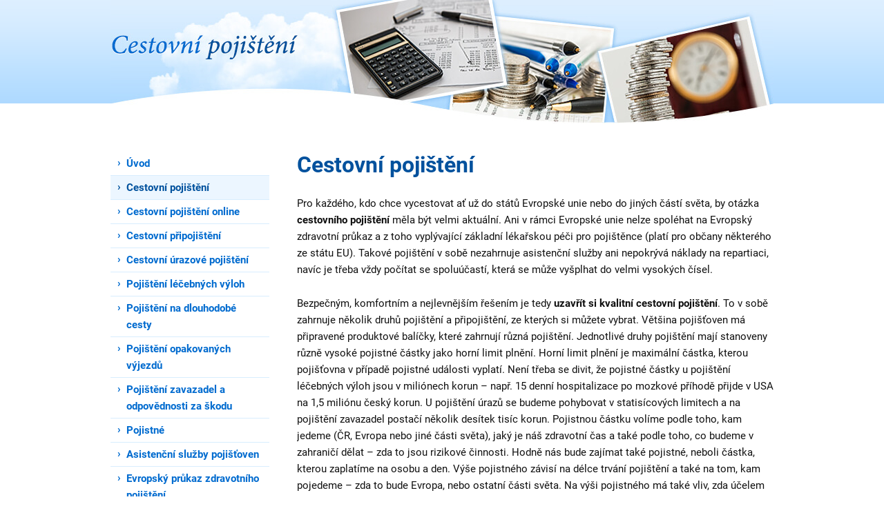

--- FILE ---
content_type: text/html; charset=UTF-8
request_url: https://www.cestovnipojisteni.org/cestovni-pojisteni/
body_size: 2513
content:
<?xml version="1.0"?>
<!DOCTYPE html>
<html lang="cs">
<head>
	<script async src="https://pagead2.googlesyndication.com/pagead/js/adsbygoogle.js?client=ca-pub-4956343486687993" crossorigin="anonymous"></script>
	
	<meta charset="utf-8">
	<meta http-equiv="X-UA-Compatible" content="IE=edge">
	<meta name="viewport" content="width=device-width, initial-scale=1.0, maximum-scale=1.0, user-scalable=no">
	<meta name="description" content="Pro každého, kdo chce vycestovat ať už do států Evropské unie nebo do jiných částí světa, by otázka cestovního pojištění měla být velmi aktuální.">
  
	<link rel="stylesheet" href="/css/styles.css" media="all">
	<link rel="stylesheet" href="/css/theme.css" media="all">

    <link rel="canonical" href="https://www.cestovnipojisteni.org/cestovni-pojisteni/" />

	<title>Cestovní pojištění</title>
</head>

<body>

	<div class="wrapper">

		<!-- Hlavička -->

		<header class="header" role="banner">

			<h1 class="header-logo"><a href="/" title="Cestovní pojištění [Skok na titulní stránku]"><span>Cestovní pojištění</span></a></h1>

			<button class="header-toggle">
				<svg xmlns="http://www.w3.org/2000/svg" width="48" height="48" viewBox="0 0 24 24" fill="none" stroke="currentColor" stroke-width="3" stroke-linecap="round" stroke-linejoin="round"><line x1="3" y1="12" x2="21" y2="12"></line><line x1="3" y1="6" x2="21" y2="6"></line><line x1="3" y1="18" x2="21" y2="18"></line></svg>
			</button>

		</header>

		<!-- Navigace (sidebar) -->

		<nav class="nav" role="navigation">

			<ul>

                <li><a href="/">Úvod</a></li>
                <li  class="nav-current"><a href="/cestovni-pojisteni/">Cestovní pojištění</a></li>
                <li ><a href="/cestovni-pojisteni-online/">Cestovní pojištění online</a></li>
                <li ><a href="/cestovni-pripojisteni/">Cestovní připojištění</a></li>
                <li ><a href="/cestovni-urazove-pojisteni/">Cestovní úrazové pojištění</a></li>
                <li ><a href="/pojisteni-lecebnych-vyloh/">Pojištění léčebných výloh</a></li>
                <li ><a href="/pojisteni-na-dlouhodobe-cesty/">Pojištění na dlouhodobé cesty</a></li>
                <li ><a href="/pojisteni-opakovanych-vyjezdu/">Pojištění opakovaných výjezdů</a></li>
                <li ><a href="/pojisteni-zavazadel-a-odpovednosti-za-skodu/">Pojištění zavazadel a odpovědnosti za škodu</a></li>
                <li ><a href="/pojistne/">Pojistné</a></li>
                <li ><a href="/asistencni-sluzby-pojistoven/">Asistenční služby pojišťoven</a></li>
                <li ><a href="/evropsky-prukaz-zdravotniho-pojisteni/">Evropský průkaz zdravotního pojištění</a></li>
                <li ><a href="/zdravotni-pece-pro-cizince-v-eu/">Zdravotní péče pro cizince v&nbsp;EU</a></li>
                <li ><a href="/kontakt/">Kontakt</a></li>

			</ul>

		</nav><!-- .nav -->

		<!-- Hlavní obsah -->

		<div class="content" role="main">

			<h2>Cestovní pojištění</h2>
<p>
Pro každého, kdo chce vycestovat ať už do států Evropské unie nebo do jiných částí světa, by otázka <strong>cestovního pojištění</strong> měla být velmi aktuální. Ani v rámci Evropské unie nelze spoléhat na Evropský zdravotní průkaz a z toho vyplývající základní lékařskou péči pro pojištěnce (platí pro občany některého ze státu EU). Takové pojištění v sobě nezahrnuje asistenční služby ani nepokrývá náklady na repartiaci, navíc je třeba vždy počítat se spoluúčastí, která se může vyšplhat do velmi vysokých čísel.
</p>

<p>
Bezpečným, komfortním a nejlevnějším řešením je tedy <strong>uzavřít si kvalitní cestovní pojištění</strong>. To v sobě zahrnuje několik druhů pojištění a připojištění, ze kterých si můžete vybrat. Většina pojišťoven má připravené produktové balíčky, které zahrnují různá pojištění. Jednotlivé druhy pojištění mají stanoveny různě vysoké pojistné částky jako horní limit plnění. Horní limit plnění je maximální částka, kterou pojišťovna v případě pojistné události vyplatí. Není třeba se divit, že pojistné částky u pojištění léčebných výloh jsou v miliónech korun – např. 15 denní hospitalizace po mozkové příhodě přijde v USA na 1,5 miliónu český korun. U pojištění úrazů se budeme pohybovat v statisícových limitech a na pojištění zavazadel postačí několik desítek tisíc korun. Pojistnou částku volíme podle toho, kam jedeme (ČR, Evropa nebo jiné části světa), jaký je náš zdravotní čas a také podle toho, co budeme v zahraničí dělat – zda to jsou rizikové činnosti. Hodně nás bude zajímat také pojistné, neboli částka, kterou zaplatíme na osobu a den. Výše pojistného závisí na délce trvání pojištění a také na tom, kam pojedeme – zda to bude Evropa, nebo ostatní části světa. Na výši pojistného má také vliv, zda účelem naší cesty do zahraničí je turistika nebo se  tam jedeme věnovat sportovní činnosti.
</p>

<p>
Velkou výhodou u komerčních cestovních pojištění je <strong>asistenční služba</strong> a <strong>plná úhrada nákladů na repatriaci klienta</strong>.
</p>

		</div><!-- .content -->

    <div class="cf-inline"></div>

		<!-- Patička -->

		<footer class="footer" role="contentinfo">

			<p>
            <a href="https://www.pojisteni-domacnosti.info">pojištění domácnosti</a> &bullet;
            <a href="https://www.potapenivegypte.cz">potápění v Egyptě</a> &bullet;
            <a href="https://www.venezueladovolena.cz">Venezuela</a> &bullet;
            <a href="https://www.kajmanske-ostrovy.cz">Kajmanské ostrovy</a> &bullet;
            <a href="https://www.monakodovolena.cz">Monako</a>
			</p>

			<p class="footer-copyright">
				&copy;&nbsp;2009 - 2026 <a href="/">Cestovní pojištění</a>
			</p>

		</footer><!-- .footer -->

		<script src="https://ajax.googleapis.com/ajax/libs/jquery/3.1.1/jquery.min.js"></script>
		<script src="/scripts/init.js"></script>

</body>

--- FILE ---
content_type: text/html; charset=utf-8
request_url: https://www.google.com/recaptcha/api2/aframe
body_size: 268
content:
<!DOCTYPE HTML><html><head><meta http-equiv="content-type" content="text/html; charset=UTF-8"></head><body><script nonce="Nn3mL1419zJaH4b7FzNXrw">/** Anti-fraud and anti-abuse applications only. See google.com/recaptcha */ try{var clients={'sodar':'https://pagead2.googlesyndication.com/pagead/sodar?'};window.addEventListener("message",function(a){try{if(a.source===window.parent){var b=JSON.parse(a.data);var c=clients[b['id']];if(c){var d=document.createElement('img');d.src=c+b['params']+'&rc='+(localStorage.getItem("rc::a")?sessionStorage.getItem("rc::b"):"");window.document.body.appendChild(d);sessionStorage.setItem("rc::e",parseInt(sessionStorage.getItem("rc::e")||0)+1);localStorage.setItem("rc::h",'1768996815378');}}}catch(b){}});window.parent.postMessage("_grecaptcha_ready", "*");}catch(b){}</script></body></html>

--- FILE ---
content_type: text/css
request_url: https://www.cestovnipojisteni.org/css/styles.css
body_size: 2747
content:
/* --------------------------------------------------------------------------------------------------------------------------------------------------
GLOBÁLNÍ A POMOCNÉ STYLY
-------------------------------------------------------------------------------------------------------------------------------------------------- */
/* --------------------------------------------------------------------------------------------------------------------------------------------------
BASE_RESET.LESS
-------------------------------------------------------------------------------------------------------------------------------------------------- */
*,
*:after,
*:before {
  -webkit-box-sizing: border-box;
  -moz-box-sizing: border-box;
  box-sizing: border-box;
}
html {
  -webkit-text-size-adjust: 100%;
  -ms-text-size-adjust: 100%;
}
html,
body,
div,
span,
object,
iframe,
h1,
h2,
h3,
h4,
h5,
h6,
p,
a,
blockquote,
pre,
abbr,
address,
cite,
code,
del,
dfn,
em,
img,
ins,
kbd,
q,
samp,
small,
strong,
sub,
sup,
var,
b,
i,
dl,
dt,
dd,
ol,
ul,
li,
fieldset,
form,
label,
legend,
table,
caption,
tbody,
tfoot,
thead,
tr,
th,
td,
article,
aside,
canvas,
details,
figcaption,
figure,
footer,
header,
main,
menu,
nav,
section,
summary,
time,
mark,
audio,
video {
  margin: 0;
  padding: 0;
  border: 0;
  font-size: 100%;
  font-family: inherit;
  font-style: inherit;
  font-weight: inherit;
  vertical-align: baseline;
  outline: 0;
}
article,
aside,
details,
figcaption,
figure,
footer,
header,
main,
nav,
section,
summary {
  display: block;
}
h1,
h2,
h3,
h4,
h5,
h6 {
  -webkit-text-rendering: optimizeLegibility;
  -moz-text-rendering: optimizeLegibility;
  -ms-text-rendering: optimizeLegibility;
  -o-text-rendering: optimizeLegibility;
  text-rendering: optimizeLegibility;
  -webkit-font-smoothing: antialiased;
  -moz-font-smoothing: antialiased;
  -ms-font-smoothing: antialiased;
  -o-font-smoothing: antialiased;
  font-smoothing: antialiased;
}
table {
  width: 100%;
  border-collapse: collapse;
  border-spacing: 0;
}
table th,
table td {
  padding: 0;
}
ol,
ul {
  list-style: none;
}
ol ol,
ul ul {
  margin: 0;
}
a {
  background-color: transparent;
}
b,
strong {
  font-weight: bold;
}
i,
em,
q {
  font-style: italic;
}
img {
  max-width: 100%;
  height: auto;
  border-style: none;
}
button,
input,
select,
textarea {
  margin: 0;
  font-family: inherit;
  font-size: inherit;
  font-style: inherit;
  font-weight: inherit;
  outline: 0;
}
button,
input[type="text"],
input[type="email"],
input[type="tel"],
input[type="number"],
input[type="submit"],
textarea {
  -webkit-appearance: none;
  -moz-appearance: none;
  -ms-appearance: none;
  appearance: none;
  box-shadow: none;
}
audio,
canvas,
video,
img {
  vertical-align: middle;
}
audio:not([controls]) {
  display: none;
  height: 0;
}
code,
kbd,
pre,
samp {
  font-family: monospace, serif;
}
sub,
sup {
  position: relative;
  font-size: 75%;
  line-height: 0;
  vertical-align: baseline;
}
sup {
  top: -0.5em;
}
sub {
  bottom: -0.25em;
}
q:before,
q:after {
  content: "";
  content: none;
}
.cf {
  *zoom: 1;
}
.cf:before,
.cf:after {
  display: table;
  content: " ";
}
.cf:after {
  clear: both;
}
.cf-inline {
  clear: both;
  float: none;
  width: 0;
  height: 0;
  margin: 0;
  padding: 0;
  border: 0;
  font-size: 0;
  line-height: 0;
}
.left {
  float: left !important;
}
.right {
  float: right !important;
}
.text-left {
  text-align: left !important;
}
.text-center {
  text-align: center !important;
}
.text-right {
  text-align: right !important;
}
.text-justify {
  text-align: justify !important;
}
.va-top {
  vertical-align: top !important;
}
.va-middle {
  vertical-align: middle !important;
}
.va-bottom {
  vertical-align: bottom !important;
}
.nom {
  margin: 0 !important;
}
.nomt {
  margin-top: 0 !important;
}
.nomb {
  margin-bottom: 0 !important;
}
.block {
  display: block;
}
.inline {
  display: inline;
}
.inline-block {
  display: inline-block;
}
.hidden {
  display: none;
}
.noscreen {
  overflow: hidden;
  position: absolute;
  top: auto;
  left: -1000em;
  width: 0;
  height: 0;
}
.video-container {
  overflow: hidden;
  position: relative;
  height: 0;
  padding-top: 30px;
  padding-bottom: 56.25%;
}
.video-container iframe,
.video-container object,
.video-container embed {
  position: absolute;
  top: 0;
  left: 0;
  width: 100%;
  height: 100%;
}
.table-container {
  overflow-x: auto;
  width: 100%;
}
.table-container table {
  width: 99.99999%;
}
/* --------------------------------------------------------------------------------------------------------------------------------------------------
BASE_MIXINS.LESS
-------------------------------------------------------------------------------------------------------------------------------------------------- */
/* --------------------------------------------------------------------------------------------------------------------------------------------------
MIXIN: BORDER RADIUS
-------------------------------------------------------------------------------------------------------------------------------------------------- */
/* --------------------------------------------------------------------------------------------------------------------------------------------------
MIXIN: BORDER RADIUS
-------------------------------------------------------------------------------------------------------------------------------------------------- */
/* --------------------------------------------------------------------------------------------------------------------------------------------------
MIXIN: VERTICAL GRADIENT
-------------------------------------------------------------------------------------------------------------------------------------------------- */
/* --------------------------------------------------------------------------------------------------------------------------------------------------
MIXIN: DROP SHADOW
-------------------------------------------------------------------------------------------------------------------------------------------------- */
/* --------------------------------------------------------------------------------------------------------------------------------------------------
MIXIN: INNER SHADOW
-------------------------------------------------------------------------------------------------------------------------------------------------- */
/* --------------------------------------------------------------------------------------------------------------------------------------------------
MIXIN: BACKGROUND - COVER
-------------------------------------------------------------------------------------------------------------------------------------------------- */
.cover {
  background-size: cover;
}
/* --------------------------------------------------------------------------------------------------------------------------------------------------
MIXIN: TEXT OVERFLOW
-------------------------------------------------------------------------------------------------------------------------------------------------- */
.text-overflow {
  overflow: hidden;
  text-overflow: ellipsis;
  white-space: nowrap;
}
/* --------------------------------------------------------------------------------------------------------------------------------------------------
VARIABLES.LESS
-------------------------------------------------------------------------------------------------------------------------------------------------- */
/* --------------------------------------------------------------------------------------------------------------------------------------------------
MEDIA QUERIES
-------------------------------------------------------------------------------------------------------------------------------------------------- */
/* --------------------------------------------------------------------------------------------------------------------------------------------------
SLOŽKY
-------------------------------------------------------------------------------------------------------------------------------------------------- */
/* --------------------------------------------------------------------------------------------------------------------------------------------------
BARVY
-------------------------------------------------------------------------------------------------------------------------------------------------- */
/* --------------------------------------------------------------------------------------------------------------------------------------------------
ODKAZY
-------------------------------------------------------------------------------------------------------------------------------------------------- */
/* --------------------------------------------------------------------------------------------------------------------------------------------------
BASE.LESS
-------------------------------------------------------------------------------------------------------------------------------------------------- */
body {
  font-size: 15px;
  line-height: 1.6;
}
h1,
h2,
h3,
h4,
h5,
h6,
ul,
ol,
p,
table,
address,
blockquote,
dl,
fieldset {
  margin: 20px 0;
}
@media only screen and (min-width: 960px) {
  h1,
  h2,
  h3,
  h4,
  h5,
  h6,
  ul,
  ol,
  p,
  table,
  address,
  blockquote,
  dl,
  fieldset {
    margin: 25px 0;
  }
}
/* --------------------------------------------------------------------------------------------------------------------------------------------------
NADPISY
-------------------------------------------------------------------------------------------------------------------------------------------------- */
h1 {
  font-size: 30px;
  font-weight: bold;
  line-height: 1.1;
}
h2 {
  font-size: 24px;
  font-weight: bold;
  line-height: 1.2;
}
@media only screen and (min-width: 620px) and (max-width: 959px) {
  h2 {
    font-size: 28px;
  }
}
@media only screen and (min-width: 960px) {
  h2 {
    font-size: 32px;
  }
}
h3 {
  font-size: 20px;
  line-height: 1.3;
}
@media only screen and (min-width: 620px) and (max-width: 959px) {
  h3 {
    font-size: 24px;
  }
}
@media only screen and (min-width: 960px) {
  h3 {
    font-size: 28px;
  }
}
h4,
h5,
h6 {
  font-size: 18px;
  line-height: 1.4;
}
/* --------------------------------------------------------------------------------------------------------------------------------------------------
SEZNAMY
-------------------------------------------------------------------------------------------------------------------------------------------------- */
ul {
  list-style-type: square;
  list-style-position: inside;
}
ul ul {
  margin: 0;
  margin-left: 20px;
}
ol {
  list-style-type: decimal;
}
ol ol {
  list-style-type: lower-alpha;
}
dl dt {
  font-weight: bold;
}
dl dd {
  margin-bottom: 20px;
}
/* --------------------------------------------------------------------------------------------------------------------------------------------------
TABULKY
-------------------------------------------------------------------------------------------------------------------------------------------------- */
table {
  width: 100%;
  margin: 0;
}
table.text-center th,
table.text-center td {
  text-align: center;
}
table caption {
  text-align: center;
}
table th {
  padding: 10px;
  padding-top: 20px;
  font-weight: bold;
}
table td {
  padding: 7px 10px;
}
/* --------------------------------------------------------------------------------------------------------------------------------------------------
LAYOUT
-------------------------------------------------------------------------------------------------------------------------------------------------- */
/* --------------------------------------------------------------------------------------------------------------------------------------------------
LAYOUT.LESS
-------------------------------------------------------------------------------------------------------------------------------------------------- */
/* --------------------------------------------------------------------------------------------------------------------------------------------------
WRAPPER
-------------------------------------------------------------------------------------------------------------------------------------------------- */
.wrapper {
  width: 100%;
  *zoom: 1;
}
.wrapper:before,
.wrapper:after {
  display: table;
  content: " ";
}
.wrapper:after {
  clear: both;
}
@media only screen and (min-width: 960px) {
  .wrapper {
    width: 960px;
    margin: 0 auto;
  }
}
/* --------------------------------------------------------------------------------------------------------------------------------------------------
HLAVIČKA
-------------------------------------------------------------------------------------------------------------------------------------------------- */
.header {
  padding: 20px 15px;
  *zoom: 1;
}
.header:before,
.header:after {
  display: table;
  content: " ";
}
.header:after {
  clear: both;
}
@media only screen and (min-width: 620px) and (max-width: 959px) {
  .header {
    padding: 25px 20px;
  }
}
@media only screen and (min-width: 960px) {
  .header {
    height: 180px;
    padding: 0;
  }
}
.header .header-logo {
  float: left;
  width: 80%;
  margin: 0;
}
.header .header-logo a {
  display: block;
  font-weight: 700;
  line-height: 40px;
  text-decoration: none;
  overflow: hidden;
  text-overflow: ellipsis;
  white-space: nowrap;
}
@media only screen and (min-width: 960px) {
  .header .header-logo a span {
    overflow: hidden;
    position: absolute;
    top: auto;
    left: -1000em;
    width: 0;
    height: 0;
  }
}
.header .header-toggle {
  float: right;
  width: 60px;
  height: 40px;
  padding: 0;
}
.header .header-toggle img,
.header .header-toggle svg {
  position: relative;
  top: 2px;
  width: 24px;
  height: 24px;
}
@media only screen and (min-width: 960px) {
  .header .header-toggle {
    display: none;
  }
}
/* --------------------------------------------------------------------------------------------------------------------------------------------------
NAVIGACE
-------------------------------------------------------------------------------------------------------------------------------------------------- */
.nav {
  display: none;
}
@media only screen and (min-width: 960px) {
  .nav {
    display: block;
    float: left;
    width: 230px;
    margin-top: 40px;
    background: none;
  }
}
.nav > ul {
  margin: 0;
  list-style: none;
}
.nav > ul > li:first-child a {
  border-top: 0;
}
.nav > ul li {
  display: block;
}
.nav > ul li a {
  position: relative;
  display: block;
  width: 100%;
  padding: 10px 15px 10px 25px;
  font-weight: bold;
  text-decoration: none;
}
.nav > ul li a::before {
  position: absolute;
  top: 9px;
  left: 15px;
  content: "\203A";
}
@media only screen and (min-width: 960px) {
  .nav > ul li a::before {
    top: 4px;
    left: 10px;
  }
}
@media only screen and (min-width: 960px) {
  .nav > ul li a {
    padding: 5px 10px;
    padding-left: 23px;
    background: none;
  }
}
.nav > ul li ul {
  margin: 0;
  list-style: none;
}
.nav > ul li ul li a {
  padding-left: 35px;
  font-size: 16px;
  font-weight: normal;
}
@media only screen and (min-width: 960px) {
  .nav > ul li ul li a {
    padding: 5px 10px 5px 33px;
  }
}
.nav > ul li ul li a::before {
  position: absolute;
  top: 9px;
  left: 25px;
  content: "\203A";
}
@media only screen and (min-width: 960px) {
  .nav > ul li ul li a::before {
    top: 4px;
    left: 20px;
  }
}
/* --------------------------------------------------------------------------------------------------------------------------------------------------
TĚLO
-------------------------------------------------------------------------------------------------------------------------------------------------- */
.content {
  width: 100%;
  padding: 20px 15px;
}
@media only screen and (min-width: 620px) and (max-width: 959px) {
  .content {
    padding: 25px 20px;
  }
}
@media only screen and (min-width: 960px) {
  .content {
    overflow: hidden;
    width: auto;
    margin-top: 30px;
    margin-left: 270px;
    padding: 10px 0;
  }
}
.content h2:first-child {
  margin-top: 0;
}
/* --------------------------------------------------------------------------------------------------------------------------------------------------
PATIČKA
-------------------------------------------------------------------------------------------------------------------------------------------------- */
.footer {
  padding: 20px 15px;
  text-align: center;
  *zoom: 1;
}
.footer:before,
.footer:after {
  display: table;
  content: " ";
}
.footer:after {
  clear: both;
}
@media only screen and (min-width: 960px) {
  .footer {
    margin-top: 40px;
    padding: 20px 0 50px 0;
  }
  .footer p {
    float: right;
  }
  .footer p.footer-copyright {
    float: left;
  }
}
.footer p {
  margin: 0;
}
/* --------------------------------------------------------------------------------------------------------------------------------------------------
MODULY
-------------------------------------------------------------------------------------------------------------------------------------------------- */
/* --------------------------------------------------------------------------------------------------------------------------------------------------
MODULE_IMAGES.LESS
-------------------------------------------------------------------------------------------------------------------------------------------------- */
img.left {
  margin-right: 20px;
  margin-bottom: 20px;
}
img.right {
  margin-left: 20px;
  margin-bottom: 20px;
}
/* --------------------------------------------------------------------------------------------------------------------------------------------------
FOTOGALERIE
-------------------------------------------------------------------------------------------------------------------------------------------------- */
.gallery {
  display: flex;
  flex-wrap: wrap;
  align-items: stretch;
  justify-content: center;
  margin: 20px -15px;
  list-style: none;
}
@media only screen and (min-width: 960px) {
  .gallery {
    margin: 30px 0;
  }
}
.gallery:before,
.gallery:after {
  display: none;
}
.gallery li {
  width: 33.33333%;
  text-align: center;
}
/* --------------------------------------------------------------------------------------------------------------------------------------------------
MODULE_FORM.LESS
-------------------------------------------------------------------------------------------------------------------------------------------------- */
fieldset {
  padding: 15px;
  border-radius: 3px;
}
@media only screen and (min-width: 620px) and (max-width: 959px) {
  fieldset {
    padding: 20px;
  }
}
@media only screen and (min-width: 960px) {
  fieldset {
    padding: 30px;
  }
}
fieldset legend {
  font-size: 14px;
  font-weight: bold;
  text-transform: uppercase;
}
.form {
  margin: 0;
  list-style: none;
}
.form li {
  display: block;
  margin-top: 15px;
  *zoom: 1;
}
.form li:before,
.form li:after {
  display: table;
  content: " ";
}
.form li:after {
  clear: both;
}
.form li:first-child {
  margin-top: 0;
}
.form li .form-label {
  margin-bottom: 5px;
  font-weight: bold;
}
.form li .form-options ul {
  margin: 0;
  list-style: none;
}
.form li .form-options ul li {
  display: block;
  margin: 0;
  margin-top: 5px;
}
.form li .form-options ul li:first-child {
  margin-top: 0;
}
/* --------------------------------------------------------------------------------------------------------------------------------------------------
VSTUPNÍ POLE
-------------------------------------------------------------------------------------------------------------------------------------------------- */
.input-text,
.input-textarea {
  width: 100%;
  padding: 10px;
  -webkit-appearance: none;
  -moz-appearance: none;
  appearance: none;
  border-radius: 2px;
}
.input-textarea {
  height: 150px;
}
/* --------------------------------------------------------------------------------------------------------------------------------------------------
SELECT, CHECKBOX, RADIO
-------------------------------------------------------------------------------------------------------------------------------------------------- */
select {
  width: 100%;
  -webkit-appearance: none;
  -moz-appearance: none;
  appearance: none;
  padding: 10px;
  background: url("../design/select.svg") 100% 50% no-repeat;
  background-origin: content-box;
  background-size: 20px 20px;
  cursor: pointer;
  border-radius: 2px;
}
input[type="checkbox"] {
  display: none;
}
input[type="checkbox"] + label span {
  position: relative;
  display: inline-block;
  width: 20px;
  height: 20px;
  margin: -2px 5px 0 0;
  vertical-align: middle;
  text-align: center;
  cursor: pointer;
  border-radius: 3px;
}
input[type="checkbox"]:checked + label span:after {
  position: absolute;
  left: 1px;
  font-size: 20px;
  content: "\2714";
  line-height: 1;
}
input[type="radio"] {
  display: none;
}
input[type="radio"] + label span {
  position: relative;
  display: inline-block;
  width: 20px;
  height: 20px;
  margin: -2px 5px 0 0;
  vertical-align: middle;
  text-align: center;
  cursor: pointer;
  border-radius: 50%;
}
input[type="radio"]:checked + label span:after {
  position: absolute;
  top: 4px;
  left: 4px;
  display: block;
  width: 10px;
  height: 10px;
  content: "";
  border-radius: 50%;
}
/* --------------------------------------------------------------------------------------------------------------------------------------------------
MODULE_BUTTONS.LESS
-------------------------------------------------------------------------------------------------------------------------------------------------- */
button,
.button {
  display: inline-block;
  border: 0;
  padding: 10px 20px;
  text-align: center;
  font-weight: bold;
  cursor: pointer;
  text-decoration: none;
  box-shadow: 0 1px 2px rgba(0, 0, 0, 0.1);
  border-radius: 3px;
}
/*# sourceMappingURL=styles.css.map */

--- FILE ---
content_type: text/css
request_url: https://www.cestovnipojisteni.org/css/theme.css
body_size: 691
content:
/* --------------------------------------------------------------------------------------------------------------------------------------------------
THEME.LESS
-------------------------------------------------------------------------------------------------------------------------------------------------- */
@font-face {
  font-family: 'Roboto';
  font-style: normal;
  font-weight: 400;
  font-display: swap;
  src: local('Roboto'), local('Roboto-Regular'), url(https://fonts.gstatic.com/s/roboto/v20/KFOmCnqEu92Fr1Mu7GxP.ttf) format('truetype');
}
@font-face {
  font-family: 'Roboto';
  font-style: normal;
  font-weight: 700;
  font-display: swap;
  src: local('Roboto Bold'), local('Roboto-Bold'), url(https://fonts.gstatic.com/s/roboto/v20/KFOlCnqEu92Fr1MmWUlfChc9.ttf) format('truetype');
}
/* --------------------------------------------------------------------------------------------------------------------------------------------------
VARIABLES.LESS
-------------------------------------------------------------------------------------------------------------------------------------------------- */
/* --------------------------------------------------------------------------------------------------------------------------------------------------
MEDIA QUERIES
-------------------------------------------------------------------------------------------------------------------------------------------------- */
/* --------------------------------------------------------------------------------------------------------------------------------------------------
SLOŽKY
-------------------------------------------------------------------------------------------------------------------------------------------------- */
/* --------------------------------------------------------------------------------------------------------------------------------------------------
BARVY
-------------------------------------------------------------------------------------------------------------------------------------------------- */
/* --------------------------------------------------------------------------------------------------------------------------------------------------
ODKAZY
-------------------------------------------------------------------------------------------------------------------------------------------------- */
/* --------------------------------------------------------------------------------------------------------------------------------------------------
BASE
-------------------------------------------------------------------------------------------------------------------------------------------------- */
body {
  background-color: #FFF;
  color: #101010;
  font-family: roboto, arial, sans-serif;
}
@media only screen and (min-width: 960px) {
  body {
    background-image: url("../design/bg.gif");
    background-repeat: repeat-x;
  }
}
/* --------------------------------------------------------------------------------------------------------------------------------------------------
ODKAZY
-------------------------------------------------------------------------------------------------------------------------------------------------- */
a {
  color: #006BCF;
  cursor: pointer;
}
a:visited {
  color: #00519D;
}
a:hover,
a:active,
a:focus {
  color: #00519D;
}
/* --------------------------------------------------------------------------------------------------------------------------------------------------
NADPISY
-------------------------------------------------------------------------------------------------------------------------------------------------- */
h2 {
  color: #00519D;
}
/* --------------------------------------------------------------------------------------------------------------------------------------------------
TABULKY
-------------------------------------------------------------------------------------------------------------------------------------------------- */
table th,
table td {
  border: 1px solid #BFE1fE;
}
table th {
  border-bottom: 2px solid #BFE1fE;
}
table tr:nth-child(even) td {
  background-color: #ecf6ff;
}
/* --------------------------------------------------------------------------------------------------------------------------------------------------
SEZNAMY
-------------------------------------------------------------------------------------------------------------------------------------------------- */
dl dt {
  color: #00519D;
}
dl dd {
  color: #7F7F7F;
}
/* --------------------------------------------------------------------------------------------------------------------------------------------------
TLAČÍTKA
-------------------------------------------------------------------------------------------------------------------------------------------------- */
button,
.button {
  background-color: #006BCF;
  color: #FFF;
}
button:hover,
.button:hover {
  background-color: #00519D;
  color: #FFF;
}
/* --------------------------------------------------------------------------------------------------------------------------------------------------
LAYOUT
-------------------------------------------------------------------------------------------------------------------------------------------------- */
.header {
  border-bottom: 1px solid #74befd;
  background-color: #BFE1fE;
}
@media only screen and (min-width: 960px) {
  .header {
    border: 0;
    background-image: url("../design/header.jpg");
  }
  .header .header-logo > a {
    width: 274px;
    height: 86px;
    background-image: url("../design/logo.jpg");
  }
}
.header .header-toggle {
  background-color: #FFF;
  color: #006BCF;
}
.header .header-toggle:hover {
  background-color: #00519D;
  color: #FFF;
}
.nav ul li a {
  border-top: 1px solid #d8edfe;
  color: #006BCF;
}
.nav ul li a:hover {
  background-color: #ecf6ff;
  color: #00519D;
}
.nav ul li.nav-current a {
  background-color: #ecf6ff;
  color: #00519D;
}
.footer {
  border-top: 1px solid #BFE1fE;
}
/* --------------------------------------------------------------------------------------------------------------------------------------------------
MODULE_FORM.LESS
-------------------------------------------------------------------------------------------------------------------------------------------------- */
fieldset {
  border: 1px solid #BFE1fE;
}
fieldset legend {
  color: #00519D;
}
select {
  background-color: #FFF;
  border: 1px solid #DFDFDF;
  color: #101010;
}
select:focus {
  border-color: #006BCF;
}
input[type="checkbox"] + label span {
  border: 1px solid #DFDFDF;
}
input[type="checkbox"]:checked + label span:after {
  color: #006BCF !important;
}
input[type="radio"] + label span {
  border: 1px solid #DFDFDF;
}
input[type="radio"]:checked + label span:after {
  background-color: #006BCF;
}
.input-text,
.input-textarea {
  border: 1px solid #DFDFDF;
}
.input-text:focus,
.input-textarea:focus {
  border-color: #006BCF;
}
